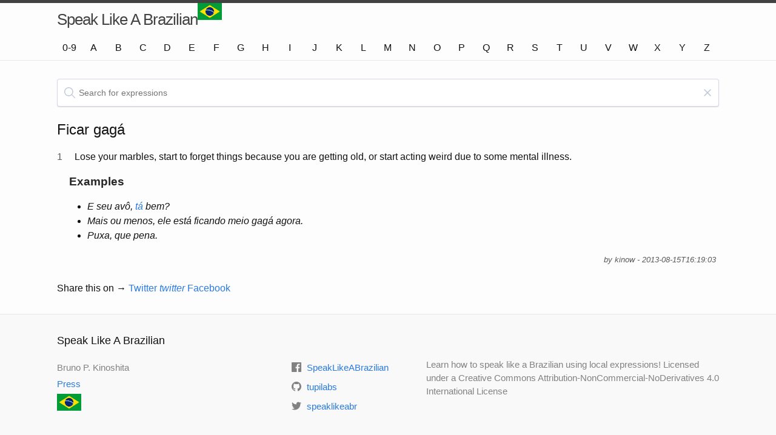

--- FILE ---
content_type: text/html; charset=utf-8
request_url: https://speaklikeabrazilian.com/f/ficar+gag%C3%A1/
body_size: 2992
content:
<!DOCTYPE html>
<html lang="en"><head>
  <meta charset="utf-8">
  <meta http-equiv="X-UA-Compatible" content="IE=edge">
  <meta name="viewport" content="width=device-width, initial-scale=1"><!-- Begin Jekyll SEO tag v2.8.0 -->
<title>Ficar gagá | Speak Like A Brazilian</title>
<meta name="generator" content="Jekyll v4.4.1" />
<meta property="og:title" content="Ficar gagá" />
<meta name="author" content="Bruno P. Kinoshita" />
<meta property="og:locale" content="en_US" />
<meta name="description" content="Learn how to speak like a Brazilian using local expressions! Licensed under a Creative Commons Attribution-NonCommercial-NoDerivatives 4.0 International License" />
<meta property="og:description" content="Learn how to speak like a Brazilian using local expressions! Licensed under a Creative Commons Attribution-NonCommercial-NoDerivatives 4.0 International License" />
<link rel="canonical" href="https://speaklikeabrazilian.com/f/ficar+gag%C3%A1/" />
<meta property="og:url" content="https://speaklikeabrazilian.com/f/ficar+gag%C3%A1/" />
<meta property="og:site_name" content="Speak Like A Brazilian" />
<meta property="og:type" content="article" />
<meta property="article:published_time" content="2025-12-24T09:19:42+00:00" />
<meta name="twitter:card" content="summary" />
<meta property="twitter:title" content="Ficar gagá" />
<script type="application/ld+json">
{"@context":"https://schema.org","@type":"BlogPosting","author":{"@type":"Person","name":"Bruno P. Kinoshita"},"dateModified":"2025-12-24T09:19:13+00:00","datePublished":"2025-12-24T09:19:42+00:00","description":"Learn how to speak like a Brazilian using local expressions! Licensed under a Creative Commons Attribution-NonCommercial-NoDerivatives 4.0 International License","headline":"Ficar gagá","mainEntityOfPage":{"@type":"WebPage","@id":"https://speaklikeabrazilian.com/f/ficar+gag%C3%A1/"},"url":"https://speaklikeabrazilian.com/f/ficar+gag%C3%A1/"}</script>
<!-- End Jekyll SEO tag -->

  <link rel="stylesheet" href="/assets/main.css"><link type="application/atom+xml" rel="alternate" href="https://speaklikeabrazilian.com/feed.xml" title="Speak Like A Brazilian" /><!-- opensearch -->
  <link rel="search" type="application/opensearchdescription+xml" title="Speak Like A Brazilian" href="/opensearch.xml">
  <!-- schema.org search -->
  <script type="application/ld+json">
    {
      "@context": "https://schema.org",
      "@type": "WebSite",
      "url": "https://www.speaklikeabrazilian.com/",
      "potentialAction": {
        "@type": "SearchAction",
        "target": "https://speaklikeabrazilian.com/search?query={search_term_string}",
        "query-input": "required name=search_term_string"
      }
    }
  </script>
</head>
<body>
<noscript>
  <div id="noscript">
    <strong>We're sorry but Speak Like A Brazilian UI doesn't work properly without JavaScript enabled. Please enable it to continue.</strong>
  </div>
</noscript><header class="site-header">

  <div class="wrapper">
    <a class="site-title" rel="author" href="/">Speak Like A Brazilian <img src="/assets/images/flags/brazil.png" alt="Brazilian Flag" title="The Brazilian flag" style="max-width: 40px;"></a>

    <nav class="site-nav">
      <input type="checkbox" id="nav-trigger" class="nav-trigger" />
      <label for="nav-trigger">
        <span class="menu-icon">
          <svg viewBox="0 0 18 15" width="18px" height="15px">
            <path d="M18,1.484c0,0.82-0.665,1.484-1.484,1.484H1.484C0.665,2.969,0,2.304,0,1.484l0,0C0,0.665,0.665,0,1.484,0 h15.032C17.335,0,18,0.665,18,1.484L18,1.484z M18,7.516C18,8.335,17.335,9,16.516,9H1.484C0.665,9,0,8.335,0,7.516l0,0 c0-0.82,0.665-1.484,1.484-1.484h15.032C17.335,6.031,18,6.696,18,7.516L18,7.516z M18,13.516C18,14.335,17.335,15,16.516,15H1.484 C0.665,15,0,14.335,0,13.516l0,0c0-0.82,0.665-1.483,1.484-1.483h15.032C17.335,12.031,18,12.695,18,13.516L18,13.516z"/>
          </svg>
        </span>
      </label>

      <div class="trigger">
        <a class="page-link" href="/0/">0-9</a>
        <a class="page-link" href="/a/">A</a>
        <a class="page-link" href="/b/">B</a>
        <a class="page-link" href="/c/">C</a>
        <a class="page-link" href="/d/">D</a>
        <a class="page-link" href="/e/">E</a>
        <a class="page-link" href="/f/">F</a>
        <a class="page-link" href="/g/">G</a>
        <a class="page-link" href="/h/">H</a>
        <a class="page-link" href="/i/">I</a>
        <a class="page-link" href="/j/">J</a>
        <a class="page-link" href="/k/">K</a>
        <a class="page-link" href="/l/">L</a>
        <a class="page-link" href="/m/">M</a>
        <a class="page-link" href="/n/">N</a>
        <a class="page-link" href="/o/">O</a>
        <a class="page-link" href="/p/">P</a>
        <a class="page-link" href="/q/">Q</a>
        <a class="page-link" href="/r/">R</a>
        <a class="page-link" href="/s/">S</a>
        <a class="page-link" href="/t/">T</a>
        <a class="page-link" href="/u/">U</a>
        <a class="page-link" href="/v/">V</a>
        <a class="page-link" href="/w/">W</a>
        <a class="page-link" href="/x/">X</a>
        <a class="page-link" href="/y/">Y</a>
        <a class="page-link" href="/z/">Z</a>
      </div>
    </nav>
  </div>
</header>
<main class="page-content" aria-label="Content">
  <div class="wrapper">
    <form method="get" action="https://speaklikeabrazilian.com/search" id="search-form">
  <div id="search-box">
    <div class="ais-search-box">
      <label for="query"></label>
      <input id="query" name="query" autocapitalize="off" autocomplete="off" autocorrect="off" placeholder="Search for expressions" role="textbox" spellcheck="false" type="search" value="" class="ais-search-box--input" />
      <div class="ais-search-box--magnifier-wrapper">
        <div class="ais-search-box--magnifier">
          <svg xmlns="http://www.w3.org/2000/svg" id="sbx-icon-search-13" viewBox="0 0 40 40" width="100%" height="100%">
            <path d="M26.804 29.01c-2.832 2.34-6.465 3.746-10.426 3.746C7.333 32.756 0 25.424 0 16.378 0 7.333 7.333 0 16.378 0c9.046 0 16.378 7.333 16.378 16.378 0 3.96-1.406 7.594-3.746 10.426l10.534 10.534c.607.607.61 1.59-.004 2.202-.61.61-1.597.61-2.202.004L26.804 29.01zm-10.426.627c7.323 0 13.26-5.936 13.26-13.26 0-7.32-5.937-13.257-13.26-13.257C9.056 3.12 3.12 9.056 3.12 16.378c0 7.323 5.936 13.26 13.258 13.26z" fill-rule="evenodd">
            </path>
          </svg>
        </div>
      </div>
      <span class="ais-search-box--reset-wrapper" style="display: block;">
        <button type="reset" title="Clear the search query." class="ais-search-box--reset">
          <svg xmlns="http://www.w3.org/2000/svg" viewBox="0 0 20 20" width="100%" height="100%">
            <path d="M8.114 10L.944 2.83 0 1.885 1.886 0l.943.943L10 8.113l7.17-7.17.944-.943L20 1.886l-.943.943-7.17 7.17 7.17 7.17.943.944L18.114 20l-.943-.943-7.17-7.17-7.17 7.17-.944.943L0 18.114l.943-.943L8.113 10z" fill-rule="evenodd">
            </path>
          </svg>
        </button>
      </span>
    </div>
  </div>
</form>
<article>

<h1 class="expression-text">Ficar gagá</h1>

<div class="expression-definition-wrapper">
    <div class="expression-definition">
        <div class="expression-entry-number">1</div>
        <div class="expression-definition-text"><p>Lose your marbles, start to forget things because you are getting old, or start acting weird due to some mental illness.</p>
</div>
    </div>

    <div class="expression-example">
        <p class="title">Examples</p>
        <em lang="pt-BR"><ul>
  <li>E seu avô, <a href="/t/t%C3%A1/">tá</a> bem?</li>
  <li>Mais ou menos, ele está ficando meio gagá agora.</li>
  <li>Puxa, que pena.</li>
</ul>
</em>
    </div><div class="expression-metadata" style="text-align: right;">
        <em><small>by kinow - 2013-08-15T16:19:03</small></em>
    </div>
</div>

<br/>



</article>

<div class="share-page">
    Share this on &rarr;
    
    <a href="https://twitter.com/intent/tweet?text=%22Ficar+gag%C3%A1%22&url=https%3A%2F%2Fspeaklikeabrazilian.com%2Ff%2Fficar%2Bgag%25C3%25A1%2F&hashtags=BrazilianPortuguese&via=speaklikeabr&related=speaklikeabr" rel="nofollow" target="_blank" title="Share on Twitter">Twitter <i class="fa fa-twitter share-button"> twitter</i></a>
    <a href="https://facebook.com/sharer.php?u=https://speaklikeabrazilian.com/f/ficar+gag%C3%A1/" rel="nofollow" target="_blank" title="Share on Facebook">Facebook</a>
</div>


  </div>
</main><footer class="site-footer h-card">
  <data class="u-url" href="/"></data>

  <div class="wrapper">

    <h2 class="footer-heading">Speak Like A Brazilian</h2>

    <div class="footer-col-wrapper">
      <div class="footer-col footer-col-1">
        <ul class="contact-list">
          <li class="p-name">Bruno P. Kinoshita</li></ul>
        <ul>
          <li><a href="/press">Press</a></li>
        </ul>
        <ul>
          <li><a href="https://pt.wikipedia.org/wiki/Brasil"><img src="/assets/images/flags/brazil.png" alt="Brazilian Flag" title="Read more about Brazil on Wikipédia, in Brazilian Portuguese" style="max-width: 40px;"></a></li>
        </ul>
      </div>

      <div class="footer-col footer-col-2"><ul class="social-media-list"><li><a href="https://www.facebook.com/SpeakLikeABrazilian"><svg class="svg-icon"><use xlink:href="/assets/minima-social-icons.svg#facebook"></use></svg> <span class="username">SpeakLikeABrazilian</span></a></li><li><a href="https://github.com/tupilabs"><svg class="svg-icon"><use xlink:href="/assets/minima-social-icons.svg#github"></use></svg> <span class="username">tupilabs</span></a></li><li><a href="https://www.twitter.com/speaklikeabr"><svg class="svg-icon"><use xlink:href="/assets/minima-social-icons.svg#twitter"></use></svg> <span class="username">speaklikeabr</span></a></li></ul>
</div>

      <div class="footer-col footer-col-3">
        <p>Learn how to speak like a Brazilian using local expressions! Licensed under a Creative Commons Attribution-NonCommercial-NoDerivatives 4.0 International License</p>
      </div>
    </div>

  </div>

</footer>
<script src="https://speaklikeabrazilian.com/assets/js/jquery-3.6.0.min.js" type="application/javascript"></script></body>

</html>
